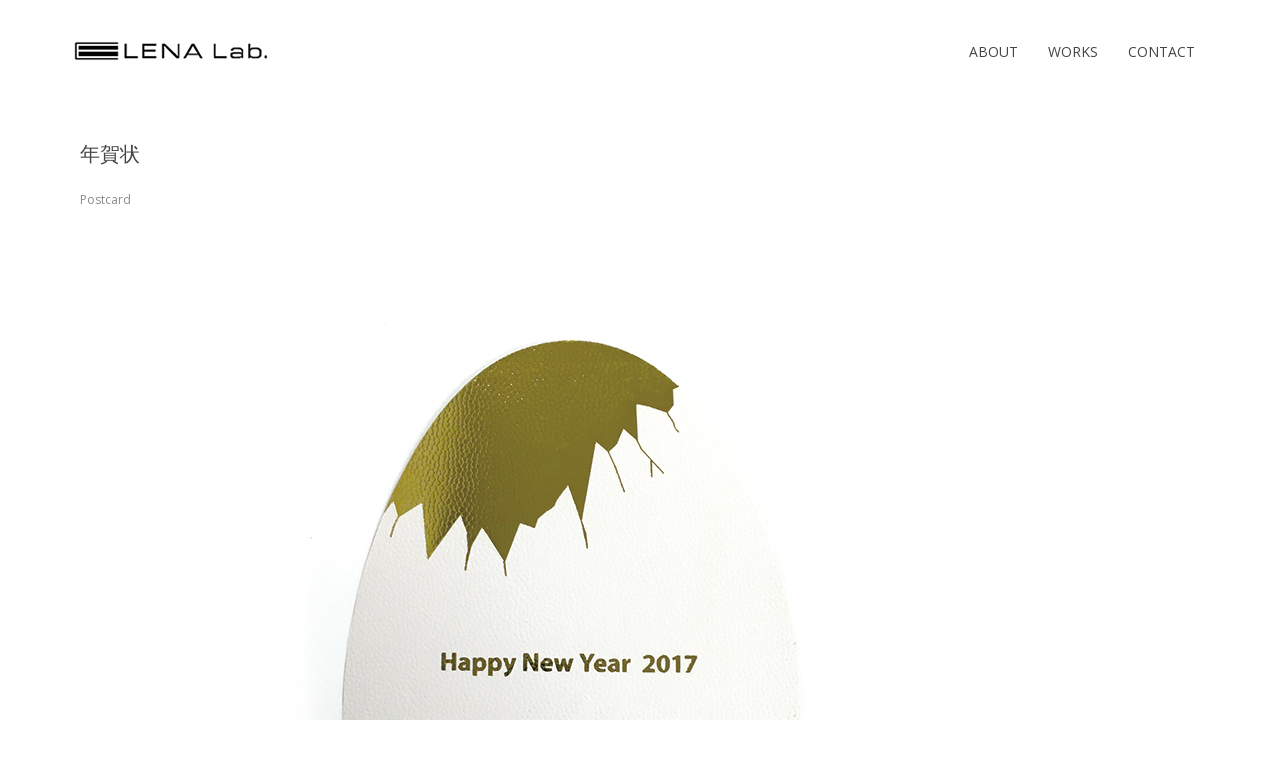

--- FILE ---
content_type: text/html; charset=UTF-8
request_url: https://elenalab.com/no26/
body_size: 3691
content:
<!DOCTYPE html>
<!--[if IE 7]>
<html class="ie ie7" lang="ja">
<![endif]-->
<!--[if IE 8]>
<html class="ie ie8" lang="ja">
<![endif]-->
<!--[if !(IE 7) & !(IE 8)]><!-->
<html lang="ja">
<!--<![endif]-->
<head>
<meta charset="UTF-8" />
<meta name="viewport" content="width=device-width" />
<title>年賀状 | 株式会社ELENA Lab. （株式会社エレナラボ）</title>
<meta content="株式会社ELENA Lab.。代表取締役 ARTDIRECTOR／木村和生。当社はデザイン、グラフィック、映像、広告等の製作を行っております。" name="description">
<link rel="profile" href="http://gmpg.org/xfn/11" />
<link rel="pingback" href="https://elenalab.com/xmlrpc.php">
<link href="https://use.fontawesome.com/releases/v5.6.1/css/all.css" rel="stylesheet">
<script src="https://use.fontawesome.com/b93dbaace9.js"></script>
	
<script src="//ajax.googleapis.com/ajax/libs/jquery/3.0.0/jquery.min.js"></script>

	
<!--[if lt IE 9]>
<script src="https://elenalab.com/wp-content/themes/twentytwelve/js/html5.js" type="text/javascript"></script>
<![endif]-->
<link rel='dns-prefetch' href='//fonts.googleapis.com' />
<link rel='dns-prefetch' href='//s.w.org' />
<link href='https://fonts.gstatic.com' crossorigin rel='preconnect' />
<link rel="alternate" type="application/rss+xml" title="株式会社ELENA Lab. （株式会社エレナラボ） &raquo; フィード" href="https://elenalab.com/feed/" />
<link rel="alternate" type="application/rss+xml" title="株式会社ELENA Lab. （株式会社エレナラボ） &raquo; コメントフィード" href="https://elenalab.com/comments/feed/" />
<link rel="alternate" type="application/rss+xml" title="株式会社ELENA Lab. （株式会社エレナラボ） &raquo; 年賀状 のコメントのフィード" href="https://elenalab.com/no26/feed/" />
		<script type="text/javascript">
			window._wpemojiSettings = {"baseUrl":"https:\/\/s.w.org\/images\/core\/emoji\/12.0.0-1\/72x72\/","ext":".png","svgUrl":"https:\/\/s.w.org\/images\/core\/emoji\/12.0.0-1\/svg\/","svgExt":".svg","source":{"concatemoji":"https:\/\/elenalab.com\/wp-includes\/js\/wp-emoji-release.min.js?ver=5.2.21"}};
			!function(e,a,t){var n,r,o,i=a.createElement("canvas"),p=i.getContext&&i.getContext("2d");function s(e,t){var a=String.fromCharCode;p.clearRect(0,0,i.width,i.height),p.fillText(a.apply(this,e),0,0);e=i.toDataURL();return p.clearRect(0,0,i.width,i.height),p.fillText(a.apply(this,t),0,0),e===i.toDataURL()}function c(e){var t=a.createElement("script");t.src=e,t.defer=t.type="text/javascript",a.getElementsByTagName("head")[0].appendChild(t)}for(o=Array("flag","emoji"),t.supports={everything:!0,everythingExceptFlag:!0},r=0;r<o.length;r++)t.supports[o[r]]=function(e){if(!p||!p.fillText)return!1;switch(p.textBaseline="top",p.font="600 32px Arial",e){case"flag":return s([55356,56826,55356,56819],[55356,56826,8203,55356,56819])?!1:!s([55356,57332,56128,56423,56128,56418,56128,56421,56128,56430,56128,56423,56128,56447],[55356,57332,8203,56128,56423,8203,56128,56418,8203,56128,56421,8203,56128,56430,8203,56128,56423,8203,56128,56447]);case"emoji":return!s([55357,56424,55356,57342,8205,55358,56605,8205,55357,56424,55356,57340],[55357,56424,55356,57342,8203,55358,56605,8203,55357,56424,55356,57340])}return!1}(o[r]),t.supports.everything=t.supports.everything&&t.supports[o[r]],"flag"!==o[r]&&(t.supports.everythingExceptFlag=t.supports.everythingExceptFlag&&t.supports[o[r]]);t.supports.everythingExceptFlag=t.supports.everythingExceptFlag&&!t.supports.flag,t.DOMReady=!1,t.readyCallback=function(){t.DOMReady=!0},t.supports.everything||(n=function(){t.readyCallback()},a.addEventListener?(a.addEventListener("DOMContentLoaded",n,!1),e.addEventListener("load",n,!1)):(e.attachEvent("onload",n),a.attachEvent("onreadystatechange",function(){"complete"===a.readyState&&t.readyCallback()})),(n=t.source||{}).concatemoji?c(n.concatemoji):n.wpemoji&&n.twemoji&&(c(n.twemoji),c(n.wpemoji)))}(window,document,window._wpemojiSettings);
		</script>
		<style type="text/css">
img.wp-smiley,
img.emoji {
	display: inline !important;
	border: none !important;
	box-shadow: none !important;
	height: 1em !important;
	width: 1em !important;
	margin: 0 .07em !important;
	vertical-align: -0.1em !important;
	background: none !important;
	padding: 0 !important;
}
</style>
	<link rel='stylesheet' id='wp-block-library-css'  href='https://elenalab.com/wp-includes/css/dist/block-library/style.min.css?ver=5.2.21' type='text/css' media='all' />
<link rel='stylesheet' id='wp-block-library-theme-css'  href='https://elenalab.com/wp-includes/css/dist/block-library/theme.min.css?ver=5.2.21' type='text/css' media='all' />
<link rel='stylesheet' id='twentytwelve-fonts-css'  href='https://fonts.googleapis.com/css?family=Open+Sans:400italic,700italic,400,700&#038;subset=latin,latin-ext' type='text/css' media='all' />
<link rel='stylesheet' id='twentytwelve-style-css'  href='https://elenalab.com/wp-content/themes/twentytwelve/style.css?ver=5.2.21' type='text/css' media='all' />
<link rel='stylesheet' id='twentytwelve-block-style-css'  href='https://elenalab.com/wp-content/themes/twentytwelve/css/blocks.css?ver=20181230' type='text/css' media='all' />
<!--[if lt IE 9]>
<link rel='stylesheet' id='twentytwelve-ie-css'  href='https://elenalab.com/wp-content/themes/twentytwelve/css/ie.css?ver=20121010' type='text/css' media='all' />
<![endif]-->
<script type='text/javascript' src='https://elenalab.com/wp-includes/js/jquery/jquery.js?ver=1.12.4-wp'></script>
<script type='text/javascript' src='https://elenalab.com/wp-includes/js/jquery/jquery-migrate.min.js?ver=1.4.1'></script>
<link rel='https://api.w.org/' href='https://elenalab.com/wp-json/' />
<link rel="EditURI" type="application/rsd+xml" title="RSD" href="https://elenalab.com/xmlrpc.php?rsd" />
<link rel="wlwmanifest" type="application/wlwmanifest+xml" href="https://elenalab.com/wp-includes/wlwmanifest.xml" /> 
<link rel='prev' title='手ぬぐい' href='https://elenalab.com/no25/' />
<link rel='next' title='カレンダー' href='https://elenalab.com/no27/' />
<meta name="generator" content="WordPress 5.2.21" />
<link rel="canonical" href="https://elenalab.com/no26/" />
<link rel='shortlink' href='https://elenalab.com/?p=282' />
<link rel="alternate" type="application/json+oembed" href="https://elenalab.com/wp-json/oembed/1.0/embed?url=https%3A%2F%2Felenalab.com%2Fno26%2F" />
<link rel="alternate" type="text/xml+oembed" href="https://elenalab.com/wp-json/oembed/1.0/embed?url=https%3A%2F%2Felenalab.com%2Fno26%2F&#038;format=xml" />
	
<style type="text/css" media="screen">
	html { margin-top: 0px !important; }
	* html body { margin-top: 0px !important; }
	@media screen and ( max-width: 782px ) {
		html { margin-top: 0px !important; }
		* html body { margin-top: 0px !important; }
	}
</style>

</head>
	
	


<body class="post-template-default single single-post postid-282 single-format-standard wp-embed-responsive full-width custom-font-enabled single-author">

<!--
<div class="cp_cont">
	<div class="cp_offcm01">
		<input type="checkbox" id="cp_toggle01">
		<label for="cp_toggle01"><span></span></label>
		<div class="cp_menu">
		<ul>
		<li><a href="https://elenalab.com/">TOP</a></li>
		<li><a href="https://elenalab.com/about/">ABOUT</a></li>
		<li><a href="https://elenalab.com/works/">WORKS</a></li>
		<li><a href="https://elenalab.com/contact/">CONTACT</a></li>
		</ul>
		</div>
	</div>
</div>

<div class="cp_cont">
	<div class="cp_offcm01">
		<input type="checkbox" id="cp_toggle01">
		<label for="cp_toggle01"><span></span></label>
		<div class="cp_menu">
		<ul>
		<li><a href="https://elenalab.com/">TOP</a></li>
		<li><a href="">ABOUT</a></li>
		<li><a href="">WORKS</a></li>
		<li><a href="https://elenalab.com/contact/">CONTACT</a></li>
		</ul>
		</div>
	</div>
</div>
-->
	

	
	
	
	
	
	
<div id="page" class="hfeed site">

		
		
		<header id="masthead" class="site-header under_header" role="banner">
		<hgroup id="under_logo">
			<h1 class="site-title"><a href="https://elenalab.com/" title="株式会社ELENA Lab. （株式会社エレナラボ）" rel="home"><img src="https://elenalab.com/wp-content/uploads/2019/10/logo_head.png" class="logo"></a></h1>
		</hgroup>
			
			

						
	</header><!-- #masthead -->

			
<div class="head_menu">
	<ul>
		<li><a href="https://elenalab.com/about/">ABOUT</a></li>
		<li><a href="https://elenalab.com/works/">WORKS</a></li>
		<li><a href="https://elenalab.com/contact/">CONTACT</a></li>
	</ul>
</div>
<div class="head_menu_line"></div>
	

			
	<div id="main" class="wrapper">

	<div id="primary" class="site-content">
		<div id="content" role="main">

			
				
	<article id="post-282" class="post-282 post type-post status-publish format-standard has-post-thumbnail hentry category-postcard">
				<header class="entry-header">
			
			
			
						<h1 class="single_client">年賀状</h1>
			
			
						
			
			<div class="page_category">

				<ul>
				<li>Postcard</li> 				</ul>
			</div>
			
		</header><!-- .entry-header -->

				<div class="entry-content">
			<p><img src="/elenalab/cliant/2017nenga/1.jpg" /><br />
<img src="/elenalab/cliant/2017nenga/2.jpg" /></p>
					</div><!-- .entry-content -->
		
		<footer class="entry-meta">

			

<div style="display:none;">
			</div>

		</footer><!-- .entry-meta -->
	</article><!-- #post -->

<div style="display:none;">
				<nav class="nav-single">
					<h3 class="assistive-text">投稿ナビゲーション</h3>
					<span class="nav-previous"><a href="https://elenalab.com/no25/" rel="prev"><span class="meta-nav">&larr;</span> 手ぬぐい</a></span>
					<span class="nav-next"><a href="https://elenalab.com/no27/" rel="next">カレンダー <span class="meta-nav">&rarr;</span></a></span>
				</nav><!-- .nav-single -->

				<br />
<b>Warning</b>:  Use of undefined constant php - assumed 'php' (this will throw an Error in a future version of PHP) in <b>/home/elena/elenalab.com/public_html/wp-content/themes/twentytwelve/single.php</b> on line <b>29</b><br />
</div>

			
		</div><!-- #content -->
	</div><!-- #primary -->


		</div><!-- #main .wrapper -->

</div><!-- #page -->




<footer id="colophon" role="contentinfo">
<div class="copy_txt">
©2019 株式会社ELENA Lab. All Rights Reserved.
</div>		
</footer><!-- #colophon -->


<script type='text/javascript' src='https://elenalab.com/wp-includes/js/comment-reply.min.js?ver=5.2.21'></script>
<script type='text/javascript' src='https://elenalab.com/wp-content/themes/twentytwelve/js/navigation.js?ver=20140711'></script>
<script type='text/javascript' src='https://elenalab.com/wp-includes/js/wp-embed.min.js?ver=5.2.21'></script>
</body>
</html>
